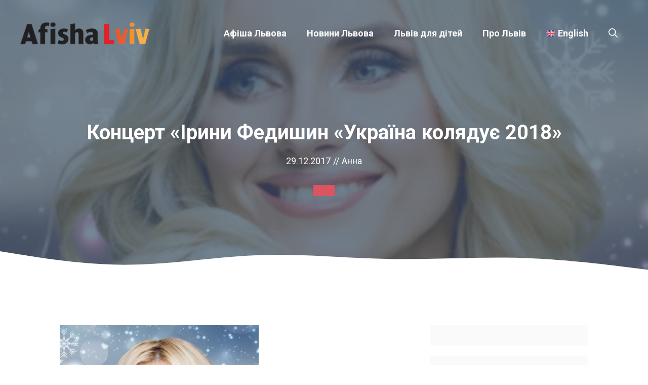

--- FILE ---
content_type: text/html; charset=utf-8
request_url: https://www.google.com/recaptcha/api2/aframe
body_size: 266
content:
<!DOCTYPE HTML><html><head><meta http-equiv="content-type" content="text/html; charset=UTF-8"></head><body><script nonce="plib_-FDR1GxCHRGOt2Tzw">/** Anti-fraud and anti-abuse applications only. See google.com/recaptcha */ try{var clients={'sodar':'https://pagead2.googlesyndication.com/pagead/sodar?'};window.addEventListener("message",function(a){try{if(a.source===window.parent){var b=JSON.parse(a.data);var c=clients[b['id']];if(c){var d=document.createElement('img');d.src=c+b['params']+'&rc='+(localStorage.getItem("rc::a")?sessionStorage.getItem("rc::b"):"");window.document.body.appendChild(d);sessionStorage.setItem("rc::e",parseInt(sessionStorage.getItem("rc::e")||0)+1);localStorage.setItem("rc::h",'1762829850681');}}}catch(b){}});window.parent.postMessage("_grecaptcha_ready", "*");}catch(b){}</script></body></html>